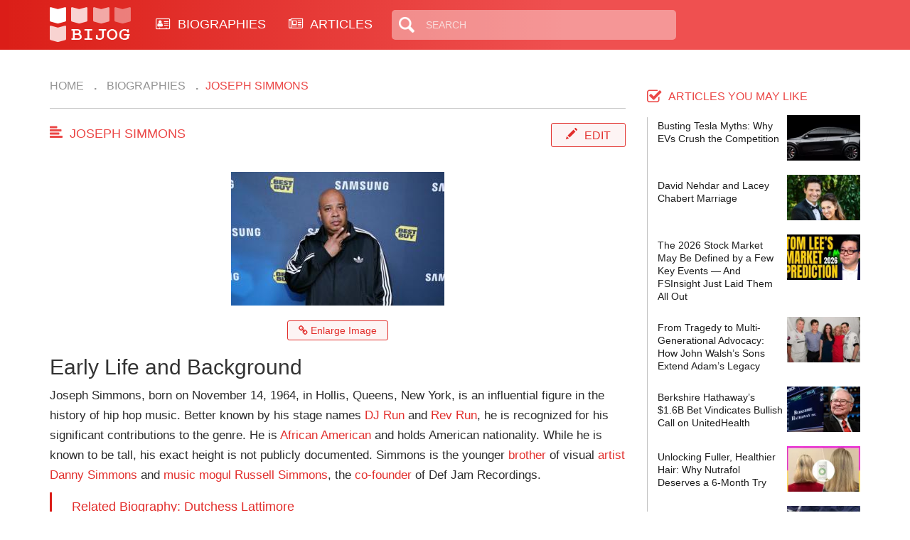

--- FILE ---
content_type: text/html; charset=UTF-8
request_url: https://bijog.com/biography/joseph-simmons
body_size: 17567
content:
<!DOCTYPE html>
<html lang="en">
<head>
    <meta charset="utf-8">
    <meta http-equiv="X-UA-Compatible" content="IE=edge">
    <meta name="viewport" content="width=device-width, initial-scale=1">

    <title>Joseph Simmons  net worth, biography, children, wife, married, divorce, salary • biography</title>

    <link rel="icon" type="image/png" href="/themes/bijog/images/xfavicon.png.pagespeed.ic.sSIqlFGziD.webp">

    
    
    <meta name="description" content="Joseph Simmons  net worth, biography, children, wife, married, divorce, salary | Joseph Simmons is a promising and also an influential hip hop artist in the entire history of the hip hop music and he has the songs that were able to win the hearts of many people around the world. His stage name is Jojo Simmons and he was born in 1964 on 14 November and this means that he has achieved many things in music industry. He has the passion towards the work. He was born in the city called Queens and it is found in New York. He is of black ethnicity and he is of American nationality. He is tall man but the exact height is not found."/>

    <link href="/themes/bijog/css/A.style.css+bootstrap.min.css+font-awesome.min.css,Mcc.QBB1zHNCRB.css.pagespeed.cf.-cbXutguNZ.css" rel="stylesheet"/>
    

    <!-- Global site tag (gtag.js) - Google Analytics -->
<script async src="https://www.googletagmanager.com/gtag/js?id=G-Z8SCWQ83F9"></script>
<script>window.dataLayer=window.dataLayer||[];function gtag(){dataLayer.push(arguments);}gtag('js',new Date());gtag('config','G-Z8SCWQ83F9');</script>
</head>
<body class="latest_page">

<script async src="//pagead2.googlesyndication.com/pagead/js/adsbygoogle.js"></script>
<script>(adsbygoogle=window.adsbygoogle||[]).push({google_ad_client:"ca-pub-1958422998024560",enable_page_level_ads:true});</script>
<header>
    <div class="container">
        <div class="logo left">
            <a href="">
                <img src="[data-uri]" alt="">
            </a>
        </div>
        <div class="main_menu left desktop_show">
            <ul>
                <li>
                    <a href="/biography">
                        <i class="fa fa-address-card-o" aria-hidden="true"></i>
                        BIOGRAPHIES
                    </a>
                </li>
                <li>
                    <a href="/article">
                        <i class="fa fa-newspaper-o" aria-hidden="true"></i> ARTICLES
                    </a>
                </li>
            </ul>
        </div>
        <div class="search_box left desktop_show">
            <form action="/search/results">
                <input type="text" name="query" value="" placeholder="Search" id="s">
            </form>
        </div>
        <div class="social_icons right desktop_show">
            <ul class="social_icon">
                            </ul>
        </div>
        <div class="right mobile_show">
            <div class="search_icon left"><span class="glyphicon glyphicon-search"></span></div>
            <div class="icon_menu left">
                <div class="line_1 line"></div>
                <div class="line_2 line"></div>
                <div class="line_3 line"></div>
                <div class="line_text">Menu</div>
            </div>
        </div>
        <div class="clear"></div>
    </div>
</header>


<div class="main_content container">
    <div class="row">
        
        <div class="left main_left col-md-8 co-xs-12">
            <div class="breadcrumbs">
                <ol class="breadcrumb">
    <li><a href="https://bijog.com">Home</a></li>
            <li><a href="/biography"> Biographies</a></li>
        <li>Joseph Simmons</li>
</ol>            </div>

            <div class="content_home">
                <div class="title_line">
                    <div class="kass_tit left">Joseph Simmons</div>
                                            <div class="edit_btn right"><a href="/biography/edit/joseph-simmons" class="edit_btn">Edit</a></div>
                        <div class="clear"></div>
                    
                                    </div>

                <div class="content_show">
                                            <div class="align_center ">
                                                        <a href="/image/4849">
                                <img src="/uploads/images/2016/5/300x188_joseph-simmons_4849.jpg" width="300" title="Joseph Simmons profile picture" class="full_992">
                            </a>
                            <br/>
                            <br/>
                            <a href="/image/4849" class="btn_redco">
                                <i class="fa fa-link" aria-hidden="true"></i> Enlarge Image
                            </a>
                        </div>
                    
                                        <h2>Early Life and Background</h2>
<p>Joseph Simmons, born on November 14, 1964, in Hollis, Queens, New York, is an influential figure in the history of hip hop music. Better known by his stage names <a href="/biography/joseph-simmons">DJ Run</a> and <a href="/biography/joseph-simmons">Rev Run</a>, he is recognized for his significant contributions to the genre. He is <a href="https://en.wikipedia.org/wiki/African_Americans">African American</a> and holds American nationality. While he is known to be tall, his exact height is not publicly documented. Simmons is the younger <a href="/biography/joseph-simmons">brother</a> of visual <a href="https://en.wikipedia.org/wiki/Danny_Simmons">artist</a> <a href="https://en.wikipedia.org/wiki/Danny_Simmons">Danny Simmons</a> and <a href="https://en.wikipedia.org/wiki/Russell_Simmons">music mogul</a> <a href="https://en.wikipedia.org/wiki/Russell_Simmons">Russell Simmons</a>, the <a href="https://en.wikipedia.org/wiki/Russell_Simmons">co-founder</a> of Def Jam Recordings.</p>
                                            <a href="/biography/dutchess-lattimore">
                            <div class="block-quote">
                                <h4>Related Biography: Dutchess Lattimore</h4>
                            </div>
                        </a>
                    
                    <script async src="//pagead2.googlesyndication.com/pagead/js/adsbygoogle.js"></script>
<!-- Bijog Mobile Biography Responsive Within Content -->
<ins class="adsbygoogle" style="display:block" data-ad-client="ca-pub-1958422998024560" data-ad-slot="3148785183" data-ad-format="auto"></ins>
<script>(adsbygoogle=window.adsbygoogle||[]).push({});</script>




                    <div id="remainingText">
                        

<h2>Music Career and Influence in Hip Hop</h2>
<p>Joseph Simmons began his music career as the lead vocalist of the hip hop group The Force. He later co-founded Run-D.M.C., one of the most influential hip hop groups of all time. Run-D.M.C. helped bring hip hop into the mainstream during the 1980s, playing a pivotal role in shaping the genre's global appeal. His work with Run-D.M.C. earned widespread acclaim and solidified his status as a hip hop legend.</p>

<p>In addition to his music career, Simmons became a practicing minister and adopted the name <a href="/biography/joseph-simmons">Reverend Run</a>. His dual identity as a hip hop icon and a spiritual leader is a defining aspect of his public persona.</p>

</p>
                        <div class="clear"></div>

                                                    <div class="right">
                                <a href="/biography/joseph-simmons/page-1" class="btn_redco">Continue reading about
                                    Joseph Simmons...</a>
                            </div>
                            <div class="clear"></div>
                        
                        
                    </div>

                    <!--                    <a id="toggleRemainingTextBtn" href="#" class="btn_redco">-->
                    <!--                        <i class="fa fa-long-arrow-left" aria-hidden="true"></i> Load Aricle-->
                    <!--                    </a>-->
                                            <div class="block-quote">
                            <a href="/biography/joseph-simmons/age">
                                <h4> FAQ: How old is Joseph Simmons?</h4>
                            </a>
                        </div>
                                                                    <div class="block-quote">
                                <a href="/biography/joseph-simmons/networth2021">
                                    <h4> FAQ: What is Joseph Simmons networth in 2021?</h4>
                                </a>
                            </div>
                                                                                        <div class="block-quote">
                            <a href="/biography/john-gammon">
                                <h4>Also Read: John Gammon</h4>
                            </a>
                        </div>
                    
                    <div style="text-align: center;">
    <br>
    <script async src="//pagead2.googlesyndication.com/pagead/js/adsbygoogle.js"></script>
    <!-- Bijog Bio Resp Below Content -->
    <ins class="adsbygoogle" style="display:block" data-ad-client="ca-pub-1958422998024560" data-ad-slot="1170324097" data-ad-format="auto"></ins>
    <script>(adsbygoogle=window.adsbygoogle||[]).push({});</script>
</div>
                </div>

                <div>
                    <div class="embed-responsive embed-responsive-16by9"><iframe class="embed-responsive-item" src="https://www.youtube.com/embed/WO_-DfPQPcY"></iframe></div>                </div>

                                    <div class="quick_facts_box">
                        <div class="quick_tit">Quick Facts</div>
                        <div class="quick_content">
                            <table>
                                                                    <tr>
                                        <td class="first_col">Birth Date:</td>
                                        <td>14 Nov, 1964</td>
                                    </tr>
                                                                    <tr>
                                        <td class="first_col">Age:</td>
                                        <td>55 yrs</td>
                                    </tr>
                                                                    <tr>
                                        <td class="first_col">Citizenship:</td>
                                        <td>United States of America</td>
                                    </tr>
                                                                    <tr>
                                        <td class="first_col">Birth Place:</td>
                                        <td>Queens</td>
                                    </tr>
                                                                    <tr>
                                        <td class="first_col">Gender:</td>
                                        <td>Male</td>
                                    </tr>
                                                                    <tr>
                                        <td class="first_col">Description:</td>
                                        <td>Rapper, minister, and reality television star</td>
                                    </tr>
                                                                    <tr>
                                        <td class="first_col">Twitter Id:</td>
                                        <td>Revrunwisdom</td>
                                    </tr>
                                                                    <tr>
                                        <td class="first_col">Spouse:</td>
                                        <td>Justine Simmons [M. 1994]</td>
                                    </tr>
                                                                    <tr>
                                        <td class="first_col">Net Worth 2021:</td>
                                        <td>60 million</td>
                                    </tr>
                                                            </table>
                        </div>
                    </div>

                    
<script async src="//pagead2.googlesyndication.com/pagead/js/adsbygoogle.js"></script>
<!-- Bijog Mobile Biography Responsive Below Content -->
<ins class="adsbygoogle" style="display:block" data-ad-client="ca-pub-1958422998024560" data-ad-slot="7677283986" data-ad-format="auto"></ins>
<script>(adsbygoogle=window.adsbygoogle||[]).push({});</script>
                                <div class="meta_box">
                                            <div class="edit_line">
                            Help us
                            <a href="/biography/edit/joseph-simmons" class="edit_btn">Edit</a> this article and get a chance to
                            win a <strong>$50</strong> Amazon Gift card.
                        </div>
                    
                    <div class="date_publish">
                        <div class="publish left right_mb">
                            Last Modified: Aug 14 2025</div>
                        <div class="clear"></div>
                    </div>
                </div>
                
                <div class="biography">
                    <div class="title_bio">You may also like</div>
<div class="content_bio">
    <script async src="//pagead2.googlesyndication.com/pagead/js/adsbygoogle.js"></script>
<!-- Bijog Matched Content -->
<ins class="adsbygoogle" style="display:block" data-ad-client="ca-pub-1958422998024560" data-ad-slot="8819884387" data-ad-format="autorelaxed"></ins>
<script>(adsbygoogle=window.adsbygoogle||[]).push({});</script>
    <ul>
                    <li class="bio col-md-3 col-xs-6 col-sm-6">
                <div class="thumb_bio"><a href="/biography/ice-t"><img src="/uploads/images/2019/12/x287x179_ice-t_6841.jpg.pagespeed.ic.xnoURTgwzQ.webp" width="287" height="179"></a></div>
                <div class="bio_name"><a href="/biography/ice-t">
                        Ice T</a>
                </div>
            </li>
            </ul>
</div>
<div class="view_more">
    <!-- <div class="btn_viewmore"><a href="" class="vm">View more..</a></div>-->
</div>                </div>

                            </div>
        </div>
        <div class="right main_right col-md-4 col-xs-12">
            <div class="title_youmay">articles you may like</div>
<div class="content_youmay">
    <ul>
                    <li>
                <div class="left ctyou">
                    <div class="ct">
                        <a href="/article/busting-tesla-myths-why-evs-crush-the-competition">Busting Tesla Myths: Why EVs Crush the Competition</a>
                    </div>
                </div>

                                <div class="right imgyou">
                    <a href="/article/busting-tesla-myths-why-evs-crush-the-competition">
                        <img src="[data-uri]">
                    </a>
                </div>
                <div class="clear"></div>
            </li>
                    <li>
                <div class="left ctyou">
                    <div class="ct">
                        <a href="/article/david-nehdar-and-lacey-chabert-marriage">David Nehdar and Lacey Chabert Marriage</a>
                    </div>
                </div>

                                <div class="right imgyou">
                    <a href="/article/david-nehdar-and-lacey-chabert-marriage">
                        <img src="/uploads/images/2026/2/x128x80_david-nehdar-and-lacey-chabert-marriage_8251.jpg.pagespeed.ic.WeIn5ZToRT.webp" width="128" height="80">
                    </a>
                </div>
                <div class="clear"></div>
            </li>
                    <li>
                <div class="left ctyou">
                    <div class="ct">
                        <a href="/article/the-2026-stock-market-may-be-defined-by-a-few-key-events-and-fsinsight-just-laid-them-all-out">The 2026 Stock Market May Be Defined by a Few Key Events — And FSInsight Just Laid Them All Out</a>
                    </div>
                </div>

                                <div class="right imgyou">
                    <a href="/article/the-2026-stock-market-may-be-defined-by-a-few-key-events-and-fsinsight-just-laid-them-all-out">
                        <img src="/uploads/images/2025/9/x128x80_the-2026-stock-market-may-be-defined-by-a-few-key-events-and-fsinsight-just-laid-them-all-out_8249.jpg.pagespeed.ic.McYrJYf4a4.webp" width="128" height="80">
                    </a>
                </div>
                <div class="clear"></div>
            </li>
                    <li>
                <div class="left ctyou">
                    <div class="ct">
                        <a href="/article/from-tragedy-to-multi-generational-advocacy-how-john-walsh-s-sons-extend-adam-s-legacy">From Tragedy to Multi-Generational Advocacy: How John Walsh’s Sons Extend Adam’s Legacy</a>
                    </div>
                </div>

                                <div class="right imgyou">
                    <a href="/article/from-tragedy-to-multi-generational-advocacy-how-john-walsh-s-sons-extend-adam-s-legacy">
                        <img src="[data-uri]">
                    </a>
                </div>
                <div class="clear"></div>
            </li>
                    <li>
                <div class="left ctyou">
                    <div class="ct">
                        <a href="/article/berkshire-hathaway-s-1-6b-bet-vindicates-bullish-call-on-unitedhealth">Berkshire Hathaway’s $1.6B Bet Vindicates Bullish Call on UnitedHealth</a>
                    </div>
                </div>

                                <div class="right imgyou">
                    <a href="/article/berkshire-hathaway-s-1-6b-bet-vindicates-bullish-call-on-unitedhealth">
                        <img src="/uploads/images/2025/7/x128x80_berkshire-hathaway-s-1-6b-bet-vindicates-bullish-call-on-unitedhealth_8247.jpg.pagespeed.ic.UhlKI4Thx-.webp" width="128" height="80">
                    </a>
                </div>
                <div class="clear"></div>
            </li>
                    <li>
                <div class="left ctyou">
                    <div class="ct">
                        <a href="/article/unlocking-fuller-healthier-hair-why-nutrafol-deserves-a-6-month-try">Unlocking Fuller, Healthier Hair: Why Nutrafol Deserves a 6-Month Try</a>
                    </div>
                </div>

                                <div class="right imgyou">
                    <a href="/article/unlocking-fuller-healthier-hair-why-nutrafol-deserves-a-6-month-try">
                        <img src="[data-uri]">
                    </a>
                </div>
                <div class="clear"></div>
            </li>
                    <li>
                <div class="left ctyou">
                    <div class="ct">
                        <a href="/article/why-serious-investors-subscribe-to-tom-lee-s-fs-insight">Why Serious Investors Subscribe to Tom Lee’s FS Insight</a>
                    </div>
                </div>

                                <div class="right imgyou">
                    <a href="/article/why-serious-investors-subscribe-to-tom-lee-s-fs-insight">
                        <img src="[data-uri]">
                    </a>
                </div>
                <div class="clear"></div>
            </li>
                    <li>
                <div class="left ctyou">
                    <div class="ct">
                        <a href="/article/iwm-and-the-coming-rate-cut-playbook-why-small-caps-can-lead-and-why-iwm-is-a-sensible-long-term-hold">IWM and the coming-rate-cut playbook: why small caps can lead—and why IWM is a sensible long-term hold</a>
                    </div>
                </div>

                                <div class="right imgyou">
                    <a href="/article/iwm-and-the-coming-rate-cut-playbook-why-small-caps-can-lead-and-why-iwm-is-a-sensible-long-term-hold">
                        <img src="[data-uri]">
                    </a>
                </div>
                <div class="clear"></div>
            </li>
            </ul>
</div>            <div class="ads_sidebar">
                <div style="text-align: center;">
    <br>
    <script async src="//pagead2.googlesyndication.com/pagead/js/adsbygoogle.js"></script>
    <!-- Bijog Bio Resp Sidebar -->
    <ins class="adsbygoogle" style="display:block" data-ad-client="ca-pub-1958422998024560" data-ad-slot="2886730445" data-ad-format="auto"></ins>
    <script>(adsbygoogle=window.adsbygoogle||[]).push({});</script>
</div>            </div>
        </div>
        <div class="clear"></div>
    </div>
</div>

<footer>
    <div class="wrap_footer">
        <div class="footer_container container">
            <div class="row">
                <div class="col-xs-6 col-sm-3">
                    <div class="widget_title">Need Help?</div>
                    <div class="widget_ct">
                        <ul>
                            <li><a href="/site/contact">Contact Us</a></li>
                            <li><a href="/page/about-us">About Us</a></li>
                        </ul>
                    </div>
                </div>
                <div class="col-xs-6 col-sm-3">
                    <div class="widget_title">Site Link</div>
                    <div class="widget_ct">
                        <ul>
                            <li><a href="/biography">Biographies</a></li>
                            <li><a href="/site/sitemap">Site Map</a></li>
                        </ul>
                    </div>
                </div>
                <div class="col-xs-6 col-sm-3">
                    <div class="widget_title">Our Policy</div>
                    <div class="widget_ct">
                        <ul>
                            <li><a href="/page/privacy-policy">Privacy Policy</a></li>
                            <li><a href="/page/terms-of-use">Terms of Use</a></li>
                        </ul>
                    </div>
                </div>
                <div class="col-xs-6 col-sm-3">
                    <div class="widget_title">Webmasters</div>
                    <div class="widget_ct">
                        <ul>
                            <li><a href="/rss/index">Rss</a></li>
                        </ul>
                    </div>
                </div>
            </div>
            <div class="copyright">
                By using BiJog.com you agree to our Terms of Use and Privacy Policy.<br/>
                BiJog.com, 2025 All Rights Reserved.
            </div>
        </div>
    </div>
</footer>



<script src="/themes/bijog/js/jquery.min.js.pagespeed.jm.29OAZzvhfX.js"></script>
<script src="/themes/bijog/js/customs.js+bootstrap.min.js.pagespeed.jc.JTNxyZA3wy.js"></script><script>eval(mod_pagespeed_uRsqy8Qyjv);</script>
<script>eval(mod_pagespeed_7GOWZfkwjy);</script>

    <script>(function(i,s,o,g,r,a,m){i['GoogleAnalyticsObject']=r;i[r]=i[r]||function(){(i[r].q=i[r].q||[]).push(arguments)},i[r].l=1*new Date();a=s.createElement(o),m=s.getElementsByTagName(o)[0];a.async=1;a.src=g;m.parentNode.insertBefore(a,m)})(window,document,'script','//www.google-analytics.com/analytics.js','ga');ga('create','UA-41295858-1','bijog.com');ga('send','pageview');</script>
</body>
</html>

--- FILE ---
content_type: text/html; charset=utf-8
request_url: https://www.google.com/recaptcha/api2/aframe
body_size: 269
content:
<!DOCTYPE HTML><html><head><meta http-equiv="content-type" content="text/html; charset=UTF-8"></head><body><script nonce="TfeJUwfV9Z9MVKsxQv7gzQ">/** Anti-fraud and anti-abuse applications only. See google.com/recaptcha */ try{var clients={'sodar':'https://pagead2.googlesyndication.com/pagead/sodar?'};window.addEventListener("message",function(a){try{if(a.source===window.parent){var b=JSON.parse(a.data);var c=clients[b['id']];if(c){var d=document.createElement('img');d.src=c+b['params']+'&rc='+(localStorage.getItem("rc::a")?sessionStorage.getItem("rc::b"):"");window.document.body.appendChild(d);sessionStorage.setItem("rc::e",parseInt(sessionStorage.getItem("rc::e")||0)+1);localStorage.setItem("rc::h",'1769678534019');}}}catch(b){}});window.parent.postMessage("_grecaptcha_ready", "*");}catch(b){}</script></body></html>